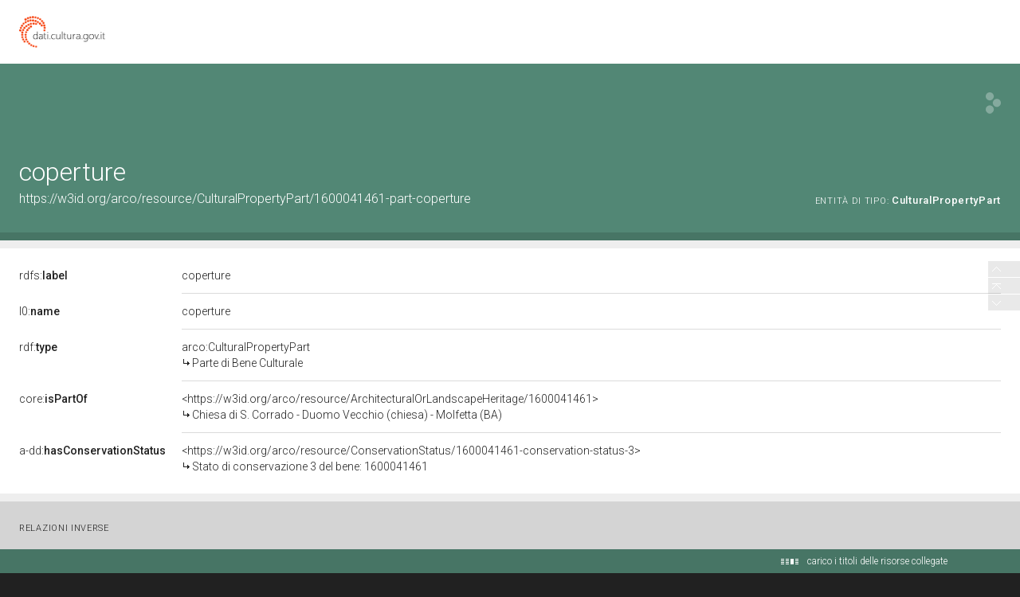

--- FILE ---
content_type: application/xml;charset=UTF-8
request_url: https://dati.beniculturali.it/lodview-arco/linkedResourceTitles
body_size: 678
content:
<?xml version="1.0" encoding="UTF-8"?>
<root><resource about="https://w3id.org/arco/resource/ConservationStatus/1600041461-conservation-status-3" nsabout="null:1600041461-conservation-status-3"><title><![CDATA[Stato di conservazione 3 del bene: 1600041461]]></title></resource>
<resource about="https://w3id.org/arco/ontology/arco/CulturalPropertyPart" nsabout="arco:CulturalPropertyPart"><title><![CDATA[Parte di Bene Culturale]]></title></resource>
<resource about="https://w3id.org/arco/resource/ArchitecturalOrLandscapeHeritage/1600041461" nsabout="null:1600041461"><title><![CDATA[Chiesa di S. Corrado - Duomo Vecchio (chiesa) - Molfetta (BA) ]]></title></resource>
</root>

--- FILE ---
content_type: application/xml;charset=UTF-8
request_url: https://dati.beniculturali.it/lodview-arco/linkedResourceInverses
body_size: 264
content:
<?xml version="1.0" encoding="UTF-8"?>
<root><resource about="https://w3id.org/arco/ontology/core/hasPart" nsabout="core:hasPart" propertyurl="/lodview-arco/ontology/core/hasPart" propertylabel="" propertycomment="" ><count><![CDATA[1]]></count></resource>
</root>